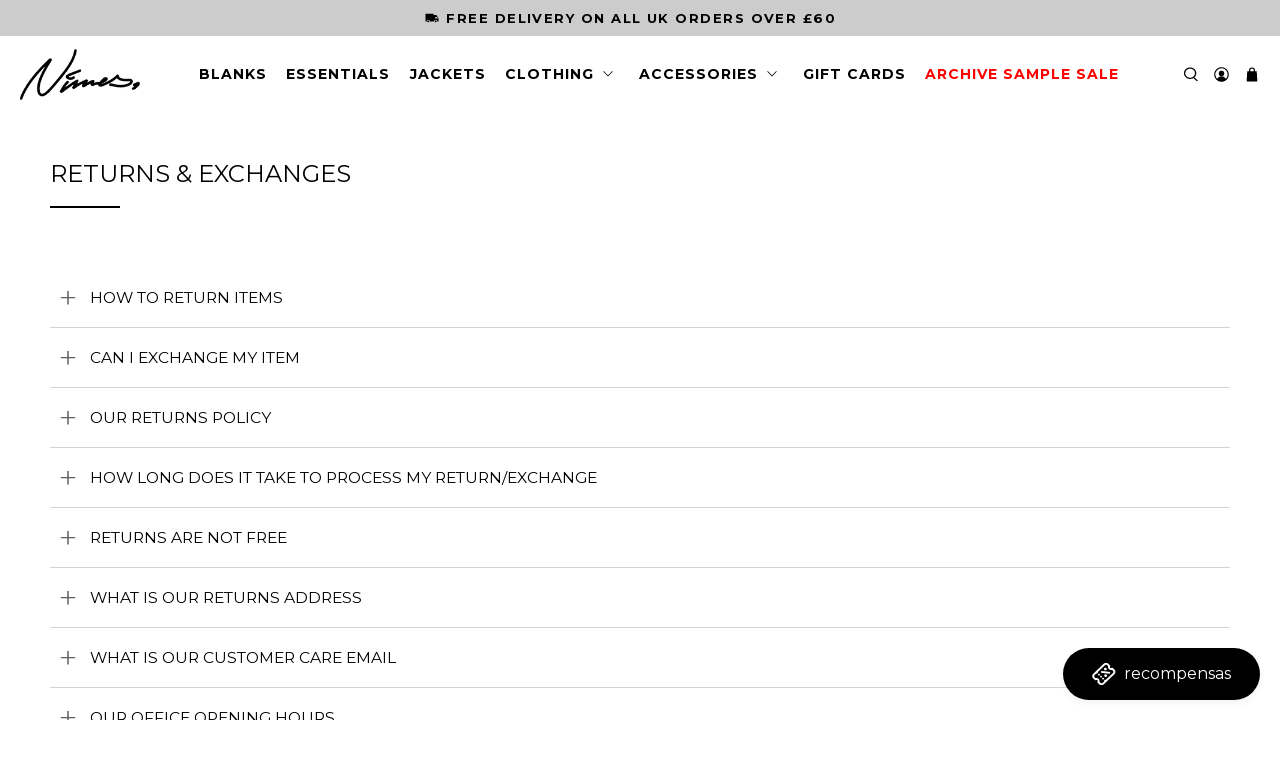

--- FILE ---
content_type: text/css
request_url: https://nimes.co.uk/cdn/shop/t/5/assets/kubix.css?v=106686629068366047341670586313
body_size: 2521
content:
html,body{height:100%}body{max-width:100%}body div,body span,body h1,body h2,body h3,body h4,body h5,body p,body a,body button{font-family:Montserrat,sans-serif!important}body .main-content-wrapper{-webkit-box-flex:1;-webkit-flex:1 0 auto;-ms-flex:1 0 auto;flex:1 0 auto}.caption-content.text-align-center{width:75%!important}.caption-content.text-align-left{width:50%!important}.announcement-bar__text{font-size:13px;letter-spacing:1.46px}#announcement-slider .slick-track{display:-webkit-box;display:-webkit-flex;display:-ms-flexbox;display:flex;-webkit-box-orient:horizontal;-webkit-box-direction:normal;-webkit-flex-direction:row;-ms-flex-direction:row;flex-direction:row}.breadcrumb ul li{color:#666}.breadcrumb ul li a{color:#233067}.button.button--primary{font-size:13px;font-weight:700;letter-spacing:1.43px;max-width:210px!important;text-transform:uppercase}.arrow-icon{margin-left:10px}@media (max-width: 798px){.collection-list .container{display:-ms-grid;display:grid;-ms-grid-columns:(1fr)[2];grid-template-columns:repeat(2,1fr)}}@media (max-width: 290px){.collection-list .container{-ms-grid-columns:1fr;grid-template-columns:1fr}}footer{-webkit-flex-shrink:0;-ms-flex-negative:0;flex-shrink:0}footer .footer__content{padding-bottom:60px;padding-top:60px}footer .footer__content .footer__menu .footer__heading,footer .footer__content .footer__block .footer__heading{font-size:14px;font-weight:700;text-transform:uppercase}footer .footer__content .footer__menu .content p,footer .footer__content .footer__block .content p{color:#b4b4b4}footer .footer__content .footer__menu ul li,footer .footer__content .footer__block ul li{margin-bottom:5px}footer .footer__content .footer__menu ul li a,footer .footer__content .footer__block ul li a{font-size:12px;font-weight:500;line-height:22.5px}footer .footer__content .footer__menu ul li a:hover,footer .footer__content .footer__block ul li a:hover{color:#fff}footer .footer__content .footer-mobile-show{display:none}footer .footer__content .footer-mobile-show .footer__block{padding-bottom:0}footer .footer__content .footer-mobile-show .footer__block .footer-accordion{cursor:pointer;text-align:center;text-transform:uppercase;padding:18px;border-top:1px solid #FFF}footer .footer__content .footer-mobile-show .footer__block .footer-accordion:after{content:"\2795";float:right}footer .footer__content .footer-mobile-show .footer__block .footer-accordion.active:after{content:"\2796"}footer .footer__content .footer-mobile-show .footer__block .panel{display:none;text-align:center;padding:0 0 20px}footer .footer__extra-content{background-color:#2d2d2d;width:100%;max-width:100%;border-top:1px solid #b4b4b4}footer .footer__extra-content .container{max-width:1200px;margin:0 auto;padding:10px 0}footer .footer__extra-content .container .footer__credits p,footer .footer__extra-content .container .footer__credits a{color:#b4b4b4;font-size:12px}footer .newsletter-form .field.is-stretched-width{margin-bottom:10px}footer .newsletter-form .button.button--primary{max-width:100%!important;padding:10px 0}footer .newsletter-form .button.button--primary svg{display:none}footer .newsletter-form input.input{background:transparent;color:#b4b4b4;padding:20px 10px}footer .newsletter-form input.input::-webkit-input-placeholder{color:#b4b4b4}footer .newsletter-form input.input::-moz-placeholder{color:#b4b4b4}footer .newsletter-form input.input:-ms-input-placeholder{color:#b4b4b4}footer .newsletter-form input.input::-ms-input-placeholder{color:#b4b4b4}footer .newsletter-form input.input::placeholder{color:#b4b4b4}footer .newsletter-form .footer-social-icons{width:100%}footer .newsletter-form .footer-social-icons a{margin-right:10px}.navbar-item{text-transform:uppercase!important}@media only screen and (min-width: 800px){.header-sticky-wrapper{min-height:84px}}.navbar-link.header__link{font-size:14px;font-weight:700;text-transform:uppercase}.navbar-item.has-dropdown a:after,.navbar-item.has-mega-menu a:after{font-size:10px;right:1.5em}.header__icons .header__link{padding-right:10px}.mega-menu__section .mega-menu{min-width:0;width:80%!important;left:10%!important}.mega-menu__section .mega-menu .container .mega-menu__content .menu__heading{text-transform:uppercase;font-weight:700;font-size:14px;color:#2d2d2d}.mega-menu__section .mega-menu .container .mega-menu__content.content p{color:#666;font-size:15px;font-weight:500}.mega-menu__section .mega-menu .container .mega-menu__content .mega-menu__linklist ul li a,.mega-menu__section .mega-menu .container .mega-menu__content p,.sticker-holder__content div{text-transform:uppercase}.sticker-holder__content div .sticker-text{font-size:16px!important;font-weight:700}.thumbnail-swatch .swatch,.thumbnail-swatch .swatch:hover{border:none}.thumbnail-overlay__container{background-color:transparent;position:relative;padding:0;-webkit-transform:translate(0 -100%);-ms-transform:translate(0 -100%);transform:translate(0 -100%);height:0}.thumbnail-overlay__container:hover{background-color:transparent}.thumbnail-overlay__container .hidden-product-link{z-index:1}.thumbnail-overlay__container .shopify-product-form{z-index:2;-webkit-transform:translate(0,-18px);-ms-transform:translate(0,-18px);transform:translateY(-18px);width:100%}.thumbnail-overlay__container .shopify-product-form button:disabled{-ms-filter:"progid:DXImageTransform.Microsoft.Alpha(Opacity=100)";opacity:1;background-color:#b4b4b4}.thumbnail-overlay__container .shopify-product-form button .basket-icon{display:none}.thumbnail-overlay__container .overlay-swatch-options{background-color:#fff;padding:15px 0;z-index:2;position:absolute;-webkit-transform:translate(0,-69px);-ms-transform:translate(0,-69px);transform:translateY(-69px);width:100%}.thumbnail-overlay__container .overlay-swatch-options .swatch-option-button{color:#000;padding:5px;min-width:36px;font-size:12px;text-align:center;border:1px solid #000}.thumbnail-overlay__container .overlay-swatch-options .swatch-option-button:hover{background-color:#233067;color:#fff;-ms-filter:"progid:DXImageTransform.Microsoft.Alpha(Opacity=50)";opacity:.5}.thumbnail-overlay__container .overlay-swatch-options .swatch-selected{background-color:#233067;color:#fff}.thumbnail-overlay__container .overlay-swatch-options .swatch-selected:hover{-ms-filter:"progid:DXImageTransform.Microsoft.Alpha(Opacity=100)";opacity:1}.thumbnail-sold-out{text-align:center;background-color:#fff;padding:5px;-webkit-transform:translate(0,-15px);-ms-transform:translate(0,-15px);transform:translateY(-15px);width:100%;font-size:16px}#template-collection #shopify-section-collection__banner .banner__heading.title{font-size:38px;font-weight:700;text-transform:uppercase}#template-collection #shopify-section-collection__banner .banner__subheading.subtitle{font-size:16px}#template-collection #shopify-section-collection__banner .sidebar-block__content li{text-transform:uppercase}#template-collection .collection__filters{margin-bottom:0}#template-collection .collection-sidebar .sidebar__block .sidebar__promo-content .button.button--primary{background-color:#233067;color:#fff}#template-collection .collection-sidebar .sidebar__block .sidebar__promo-content .button.button--primary svg{fill:#fff}#template-collection .collection-sidebar .sidebar__block .sidebar-block__heading{font-size:24px}#template-collection .collection-sidebar .sidebar__block .sidebar-block__tag-list li a{color:#2d2d2d;font-size:13px;font-weight:500}#template-collection .boost-pfs-filter-collection-description{font-size:14px}@media only screen and (min-width: 768px){#template-collection .boost-pfs-filter-sidebar{width:20%}}.shopify-policy__container{max-width:70%}.shopify-policy__container .shopify-policy__body .rte{overflow-x:auto}.shopify-policy__container .shopify-policy__body .rte .delivery-table-wrapper{overflow-x:scroll}.shopify-policy__container .shopify-policy__body .rte .delivery-table-wrapper table{table-layout:fixed;min-width:1000px}.shopify-policy__container .shopify-policy__body .rte .delivery-table-wrapper table tbody tr:first-of-type td{color:#fff;background:#000}.shopify-policy__container .shopify-policy__body .rte .delivery-table-wrapper table tbody tr td{text-align:center;border:1px solid #000;padding:5px;font-size:14px;vertical-align:middle}.shopify-policy__container .shopify-policy__body .rte .delivery-table-wrapper table tbody tr td:first-of-type{color:#fff;background:#000}#template-product{padding-bottom:0}#template-product .breadcrumb__wrapper-outer{background-color:#f5f5f5;padding:5px 0;margin-bottom:50px}#template-product .breadcrumb__wrapper-outer .one-whole.column{max-height:30px}#template-product .breadcrumb__wrapper-outer .one-whole.column .breadcrumb ul li a{color:#233067}#template-product .breadcrumb__wrapper-outer .one-whole.column .breadcrumb ul li .breadcrumb-separator{color:#000}#template-product .product-gallery__thumbnails .product-gallery__thumbnail:before{display:none}#template-product .product-gallery__image.is-selected .image__container .sticker-holder__content{max-width:100%}#template-product .product-gallery__image.is-selected .image__container .sticker-holder.sticker-position-right{position:absolute;top:0;right:0}#template-product .product-gallery__image.is-selected .image__container .sticker-holder.sticker-position-right .sale-sticker{float:none}#template-product .product_name.title{font-size:20px;font-weight:700;text-transform:uppercase}#template-product .purchase-details__buttons{-webkit-box-orient:vertical;-webkit-box-direction:normal;-webkit-flex-direction:column;-ms-flex-direction:column;flex-direction:column}#template-product .purchase-details__buttons .button{max-width:100%;margin-bottom:10px;background-color:#f5f5f5;text-transform:uppercase;font-weight:700;letter-spacing:1.43px}#template-product .purchase-details__buttons .button:hover{background-color:#de1313}#template-product .purchase-details__buttons .shopify-payment-button{max-width:100%;width:100%;margin:0}#template-product .purchase-details__buttons .shopify-payment-button__button{text-transform:uppercase;font-weight:700;letter-spacing:1.43px}#template-product .product-tabs .product-tab{border-top:1px solid #e9e9e9;padding:10px 0}#template-product .product-tabs .product-tab .product-tab-title{text-transform:uppercase;font-weight:600;letter-spacing:.02px;font-size:12px;cursor:pointer}#template-product .product-tabs .product-tab .product-tab-title .tab-icon{font-size:12px;padding:0 5px;float:right}#template-product .product-tabs .product-tab .product-tab-content{display:none;padding:20px 0;color:#666}#template-product .product-tabs .product-tab .product-tab-content.description-content{display:block}#template-product .product-tabs .product-tab .product-tab-content ul{list-style-type:initial;list-style-position:inside}#template-product .product-tabs .product-tab .product-tab-content p{margin-bottom:15px}#template-product .product-tabs .product-tab .product-tab-content p:last-child{margin-bottom:0}#template-product .product__social-share .social-share-buttons .share-btn a:hover{background-color:#000;border-color:#000}#template-product .product__social-share .social-share-buttons .share-btn a:hover .icon svg{fill:#fff}#template-product .product__social-share .social-share-buttons .share-btn .icon svg{fill:#888}#template-product .product__block.block__logo-list{padding:0}#template-product .product__block.block__logo-list .logo-list__wrapper{margin-bottom:20px;width:100%}#template-product .product__block.block__featured-collection{background-color:#f5f5f5}#template-product .product__block.block__featured-collection .button.button--featured-collection{display:none}#template-product .product__block.block__recommended-products{width:100%;border-bottom:1px solid #e9e9e9}#template-product .recommended-products__title.title{font-size:24px;font-weight:700;text-transform:uppercase;margin:12px 0;margin:.75rem 0}#template-product .shopify-payment-button__button--hidden{display:none}#template-product #delivery_timer_wrapper{padding-bottom:50px}.collection-info__caption-wrapper .title{font-size:24px;font-weight:700;text-transform:uppercase}.slider-outer{max-width:100%;overflow:hidden;margin:10px}.slider-outer .slider-wrapper .slick-list .slick-track{display:-webkit-box;display:-webkit-flex;display:-ms-flexbox;display:flex;-webkit-box-orient:horizontal;-webkit-box-direction:normal;-webkit-flex-direction:row;-ms-flex-direction:row;flex-direction:row}.slider-outer .slider-wrapper .slick-list .slick-track .slick-slide{padding-bottom:0}.featured-collection__title{font-size:24px;font-weight:700;text-transform:uppercase;margin:12px 0!important;margin:.75rem 0!important}.product-thumbnail a{font-size:14px;font-weight:600;text-align:left;text-transform:uppercase;color:#2d2d2d}.product-thumbnail .price{text-align:left}.product-thumbnail .price.sale .money{font-weight:400}.button.button--featured-collection{background-color:var(--button-bg);color:var(--button-text);max-width:100%;font-weight:700;text-transform:uppercase;letter-spacing:1.43px;padding:20px}.button.button--featured-collection:hover{background-color:var(--button-bg-hover)}.featured-collection-section .slider-outer .slider-wrapper .slick-arrow{z-index:100;top:40%}.featured-collection-section .slider-outer .slider-wrapper .slick-arrow:before{color:#233067}.featured-collection-section .slider-outer .slider-wrapper .slick-arrow.slick-prev{left:0}.featured-collection-section .slider-outer .slider-wrapper .slick-arrow.slick-next{right:0}.featured-promotions .featured-promotions__title{font-size:24px;font-weight:700}.featured-promotions .featured-promotions__subtitle{font-size:43px;font-weight:700}.image-with-text-overlay .section,.image-with-text-overlay .section .container,.image-with-text-overlay .section .container .columns,.image-with-text-overlay .section .container .columns .image-element__wrap,.image-with-text-overlay .section .container .columns .image-element__wrap img{height:100%}.image-with-text-overlay:first-of-type{width:67%!important;margin:0 auto 0 0}.image-with-text-overlay:nth-of-type(2){width:33%!important;margin:0 0 0 auto}.image-with-text-overlay .image-with-text-overlay__preheading.banner__subheading{font-size:18px;font-weight:700;letter-spacing:7.2px}.image-with-text-overlay .image-with-text-overlay__heading.banner__heading{font-size:72px;font-weight:700;line-height:72px}.logo-list__item.one-whole{max-width:250px}.logo-list__wrapper{display:block;position:unset;overflow:hidden}.logo-list__wrapper.is-small{width:100%}.logo-list__wrapper.is-medium{margin-top:20px}.logo-list__wrapper .slick-list .slick-track{display:-webkit-box;display:-webkit-flex;display:-ms-flexbox;display:flex;-webkit-box-orient:horizontal;-webkit-box-direction:normal;-webkit-flex-direction:row;-ms-flex-direction:row;flex-direction:row}.logo-list__wrapper .slick-list .slick-track .logo-list__item.one-fourth{height:75px;margin-bottom:0;display:-webkit-box;display:-webkit-flex;display:-ms-flexbox;display:flex;-webkit-box-orient:vertical;-webkit-box-direction:normal;-webkit-flex-direction:column;-ms-flex-direction:column;flex-direction:column}.logo-list__wrapper .slick-list .slick-track .logo-list__item.one-fourth .image-element__wrap{padding:0 0 5px;-webkit-box-flex:75%;-webkit-flex:75%;-ms-flex:75%;flex:75%}.logo-list__wrapper .slick-list .slick-track .logo-list__item.one-fourth .image-element__wrap img{max-height:100%;min-height:50px;width:auto;height:100%;-o-object-fit:contain;object-fit:contain}.logo-list__wrapper .slick-list .slick-track .logo-list__item.one-fourth .logo-caption{-webkit-box-flex:25%;-webkit-flex:25%;-ms-flex:25%;flex:25%;text-transform:uppercase;font-size:12px;font-weight:600;text-align:center;margin:auto 0}.clearpay-paragraph{margin-bottom:5px!important;font-size:12px}.ooo-instagram{padding-bottom:0!important}.ooo-instagram-header .title{text-transform:uppercase;font-size:24px;font-weight:700}.ooo-instagram .ooo-instagram-feed__list{padding-bottom:0!important}@media only screen and (max-width: 600px){.announcement-bar__text{font-size:10px}.slideshow-section .slideshow-classic{margin-bottom:0;padding-bottom:0}.image-with-text-overlay .image-with-text-overlay__preheading p,.image-with-text-overlay:first-of-type .image-with-text-overlay__preheading p,.image-with-text-overlay:nth-of-type(2) .image-with-text-overlay__preheading p{color:#000}.image-with-text-overlay .image-with-text-overlay__heading span,.image-with-text-overlay:first-of-type .image-with-text-overlay__heading span,.image-with-text-overlay:nth-of-type(2) .image-with-text-overlay__heading span{color:#000}.image-with-text-overlay .button,.image-with-text-overlay:first-of-type .button,.image-with-text-overlay:nth-of-type(2) .button{max-width:100%!important;border:1px solid #000}.collection-list .container .column{max-height:200px}.collection-list .container .column .product-wrap{height:100%}.breadcrumb li{line-height:unset}#template-product .breadcrumb__wrapper-outer .one-whole.column{max-height:unset}.ooo-instagram-container .ooo-instagram-header .title{font-size:20px}}@media only screen and (min-width: 768px){#shopify-section-collection__main{width:80%!important}}@media only screen and (max-width: 800px){.block__image-with-overlay .mobile-text--below-media .caption,.image-with-text-overlay .mobile-text--below-media .caption,.image-slideshow .mobile-text--below-media .caption{position:static;text-align:center;margin-top:20px;margin-bottom:20px;-webkit-transform:none;-ms-transform:none;transform:none}.image-with-text-overlay__banner .caption{position:absolute!important;margin:0!important;bottom:0;display:-webkit-box;display:-webkit-flex;display:-ms-flexbox;display:flex;-webkit-box-align:center;-webkit-align-items:center;-ms-flex-align:center;align-items:center}.image-with-text-overlay__banner .caption .caption-content{margin:0 auto;padding:30px 0!important}.image-with-text-overlay__banner .caption .caption-content .image-with-text-overlay__preheading.subtitle p{color:#fff;text-align:center;font-size:14px}.image-with-text-overlay__banner .caption .caption-content .image-with-text-overlay__heading.banner__heading.title{width:100%;text-align:center}.image-with-text-overlay__banner .caption .caption-content .image-with-text-overlay__heading.banner__heading.title span{color:#fff;font-size:22px}.image-with-text-overlay__banner .caption .caption-content .image-with-text-overlay__buttons.buttons{width:100%}.image-with-text-overlay__banner .caption .caption-content .image-with-text-overlay__buttons.buttons .button.button--primary{border:1px solid #000;-webkit-box-flex:unset;-webkit-flex:unset;-ms-flex:unset;flex:unset}footer.footer__container .footer-mobile-hide{display:none!important}footer.footer__container .footer-mobile-show{display:block!important}footer.footer__container .footer-mobile-show .footer__block{width:100%;margin-left:0}footer.footer__container .footer__credits.two-thirds,footer.footer__container .footer__payment-methods.one-third{width:100%;text-align:center;padding:5px 0}footer.footer__container .footer__extra-content .container{max-height:100%}footer.footer__container .footer__extra-content .container .footer__payment-methods .payment-methods{width:100%}.collection__filters{margin-bottom:20px}.shopify-policy__container{max-width:95%}}@media only screen and (max-width: 1500px){.image-with-text-overlay,.image-with-text-overlay:first-of-type,.image-with-text-overlay:nth-of-type(2){width:100%!important}.image-with-text-overlay .image-with-text-overlay__heading.banner__heading.title,.image-with-text-overlay:first-of-type .image-with-text-overlay__heading.banner__heading.title,.image-with-text-overlay:nth-of-type(2) .image-with-text-overlay__heading.banner__heading.title{font-size:36px;line-height:36px}.image-with-text-overlay .caption-content.text-align-left,.image-with-text-overlay:first-of-type .caption-content.text-align-left,.image-with-text-overlay:nth-of-type(2) .caption-content.text-align-left{width:100%!important}.image-with-text-overlay .section,.image-with-text-overlay:first-of-type .section,.image-with-text-overlay:nth-of-type(2) .section{height:auto}}
/*# sourceMappingURL=/cdn/shop/t/5/assets/kubix.css.map?v=106686629068366047341670586313 */


--- FILE ---
content_type: text/javascript
request_url: https://nimes.co.uk/cdn/shop/t/5/assets/z__jsFAQ.js?v=72782348527739738491610445683
body_size: -430
content:
"use strict";Shopify.theme.jsFAQ={init:function(){var $faqHeading=$(".faq-accordion > dt > button");$(".faq-accordion > dd").attr("aria-hidden",!0),$faqHeading.attr("aria-expanded",!1),$faqHeading.on("click activate",function(){var faqTitle=$(this),faqIcons=$(this).find(".icon"),state=$(this).attr("aria-expanded")==="false";return $(this).attr("aria-expanded",state),$(this).parent().next().slideToggle(function(){faqIcons.hasClass("icon--active")&&faqIcons.toggleClass("icon--active")}),$(this).parent().next().attr("aria-hidden",!state),!1}),$faqHeading.on("keydown",function(event){var keyCode=event.keyCode||e.which;keyCode===13&&$(this).trigger("activate")})},unload:function(){$(".faq-accordion > dt > button").off("click activate"),$(".faq-accordion > dt > button").off("keydown")}};
//# sourceMappingURL=/cdn/shop/t/5/assets/z__jsFAQ.js.map?v=72782348527739738491610445683
